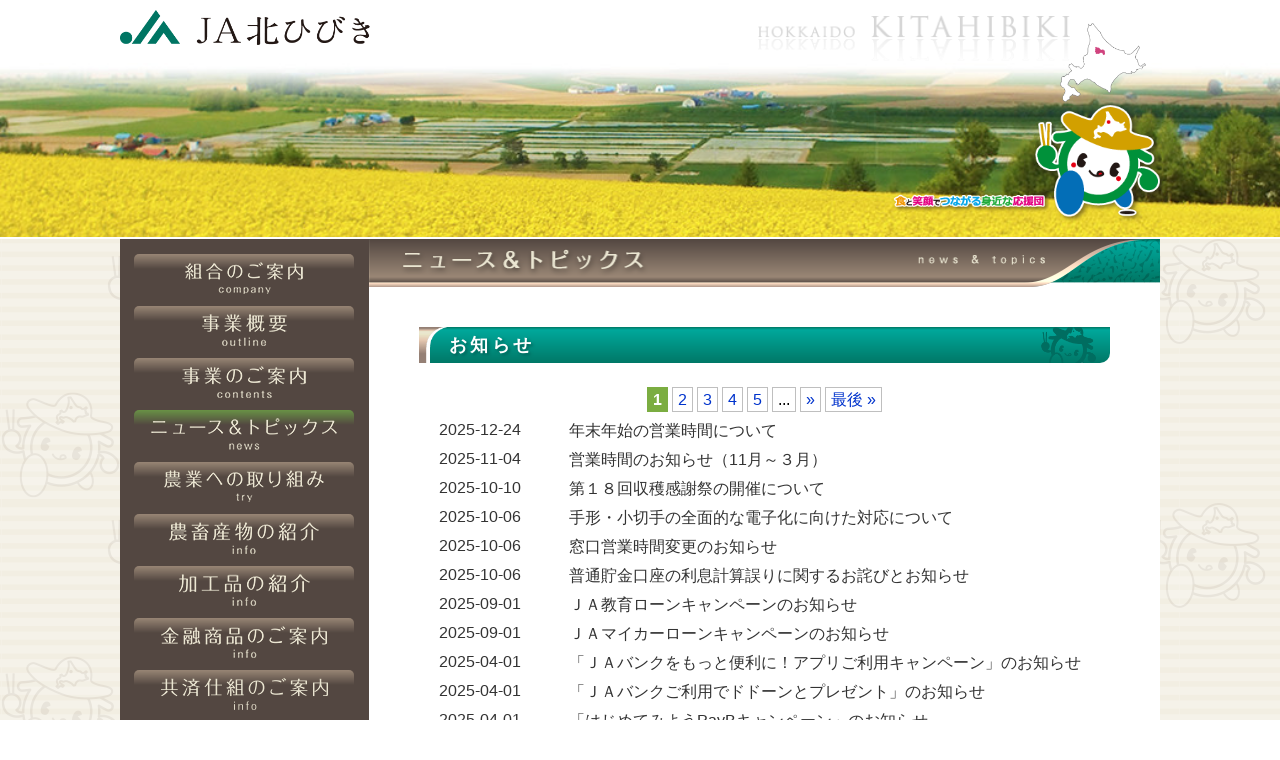

--- FILE ---
content_type: text/html; charset=UTF-8
request_url: http://www.ja-kitahibiki.or.jp/category/information/
body_size: 8688
content:
<!DOCTYPE html>
<html>
<head>
<meta charset="utf-8">
<meta name="format-detection" content="telephone=no">
<meta name="viewport" content="width=device-width, initial-scale=1.0, maximum-scale=1.0">
<link rel="stylesheet" href="http://www.ja-kitahibiki.or.jp/wp-content/themes/original/lib/css/default.css" >
<link rel="stylesheet" href="http://www.ja-kitahibiki.or.jp/wp-content/themes/original/lib/css/module.css" >
<link rel="stylesheet" href="http://www.ja-kitahibiki.or.jp/wp-content/themes/original/lib/css/font-awesome.min.css">
<link rel="stylesheet" href="http://www.ja-kitahibiki.or.jp/wp-content/themes/original/lib/css/slick.css" >
<link rel="stylesheet" href="http://www.ja-kitahibiki.or.jp/wp-content/themes/original/lib/css/slick-theme.css" >
<link rel="stylesheet" href="http://www.ja-kitahibiki.or.jp/wp-content/themes/original/lib/css/style.css?20200219" >
<link rel="shortcut icon" type="image/x-icon" href="http://www.ja-kitahibiki.or.jp/wp-content/themes/member/lib/images/share/favicon.ico">
<title>お知らせ - JA北ひびき</title>

		<!-- All in One SEO 4.9.3 - aioseo.com -->
	<meta name="robots" content="max-image-preview:large" />
	<link rel="canonical" href="http://www.ja-kitahibiki.or.jp/category/information/" />
	<link rel="next" href="http://www.ja-kitahibiki.or.jp/category/information/page/2/" />
	<meta name="generator" content="All in One SEO (AIOSEO) 4.9.3" />
		<script type="application/ld+json" class="aioseo-schema">
			{"@context":"https:\/\/schema.org","@graph":[{"@type":"BreadcrumbList","@id":"http:\/\/www.ja-kitahibiki.or.jp\/category\/information\/#breadcrumblist","itemListElement":[{"@type":"ListItem","@id":"http:\/\/www.ja-kitahibiki.or.jp#listItem","position":1,"name":"Home","item":"http:\/\/www.ja-kitahibiki.or.jp","nextItem":{"@type":"ListItem","@id":"http:\/\/www.ja-kitahibiki.or.jp\/category\/information\/#listItem","name":"\u304a\u77e5\u3089\u305b"}},{"@type":"ListItem","@id":"http:\/\/www.ja-kitahibiki.or.jp\/category\/information\/#listItem","position":2,"name":"\u304a\u77e5\u3089\u305b","previousItem":{"@type":"ListItem","@id":"http:\/\/www.ja-kitahibiki.or.jp#listItem","name":"Home"}}]},{"@type":"CollectionPage","@id":"http:\/\/www.ja-kitahibiki.or.jp\/category\/information\/#collectionpage","url":"http:\/\/www.ja-kitahibiki.or.jp\/category\/information\/","name":"\u304a\u77e5\u3089\u305b - JA\u5317\u3072\u3073\u304d","inLanguage":"ja","isPartOf":{"@id":"http:\/\/www.ja-kitahibiki.or.jp\/#website"},"breadcrumb":{"@id":"http:\/\/www.ja-kitahibiki.or.jp\/category\/information\/#breadcrumblist"}},{"@type":"Organization","@id":"http:\/\/www.ja-kitahibiki.or.jp\/#organization","name":"JA\u5317\u3072\u3073\u304d","url":"http:\/\/www.ja-kitahibiki.or.jp\/"},{"@type":"WebSite","@id":"http:\/\/www.ja-kitahibiki.or.jp\/#website","url":"http:\/\/www.ja-kitahibiki.or.jp\/","name":"JA\u5317\u3072\u3073\u304d","inLanguage":"ja","publisher":{"@id":"http:\/\/www.ja-kitahibiki.or.jp\/#organization"}}]}
		</script>
		<!-- All in One SEO -->

<style id='wp-img-auto-sizes-contain-inline-css' type='text/css'>
img:is([sizes=auto i],[sizes^="auto," i]){contain-intrinsic-size:3000px 1500px}
/*# sourceURL=wp-img-auto-sizes-contain-inline-css */
</style>
<style id='wp-block-library-inline-css' type='text/css'>
:root{--wp-block-synced-color:#7a00df;--wp-block-synced-color--rgb:122,0,223;--wp-bound-block-color:var(--wp-block-synced-color);--wp-editor-canvas-background:#ddd;--wp-admin-theme-color:#007cba;--wp-admin-theme-color--rgb:0,124,186;--wp-admin-theme-color-darker-10:#006ba1;--wp-admin-theme-color-darker-10--rgb:0,107,160.5;--wp-admin-theme-color-darker-20:#005a87;--wp-admin-theme-color-darker-20--rgb:0,90,135;--wp-admin-border-width-focus:2px}@media (min-resolution:192dpi){:root{--wp-admin-border-width-focus:1.5px}}.wp-element-button{cursor:pointer}:root .has-very-light-gray-background-color{background-color:#eee}:root .has-very-dark-gray-background-color{background-color:#313131}:root .has-very-light-gray-color{color:#eee}:root .has-very-dark-gray-color{color:#313131}:root .has-vivid-green-cyan-to-vivid-cyan-blue-gradient-background{background:linear-gradient(135deg,#00d084,#0693e3)}:root .has-purple-crush-gradient-background{background:linear-gradient(135deg,#34e2e4,#4721fb 50%,#ab1dfe)}:root .has-hazy-dawn-gradient-background{background:linear-gradient(135deg,#faaca8,#dad0ec)}:root .has-subdued-olive-gradient-background{background:linear-gradient(135deg,#fafae1,#67a671)}:root .has-atomic-cream-gradient-background{background:linear-gradient(135deg,#fdd79a,#004a59)}:root .has-nightshade-gradient-background{background:linear-gradient(135deg,#330968,#31cdcf)}:root .has-midnight-gradient-background{background:linear-gradient(135deg,#020381,#2874fc)}:root{--wp--preset--font-size--normal:16px;--wp--preset--font-size--huge:42px}.has-regular-font-size{font-size:1em}.has-larger-font-size{font-size:2.625em}.has-normal-font-size{font-size:var(--wp--preset--font-size--normal)}.has-huge-font-size{font-size:var(--wp--preset--font-size--huge)}.has-text-align-center{text-align:center}.has-text-align-left{text-align:left}.has-text-align-right{text-align:right}.has-fit-text{white-space:nowrap!important}#end-resizable-editor-section{display:none}.aligncenter{clear:both}.items-justified-left{justify-content:flex-start}.items-justified-center{justify-content:center}.items-justified-right{justify-content:flex-end}.items-justified-space-between{justify-content:space-between}.screen-reader-text{border:0;clip-path:inset(50%);height:1px;margin:-1px;overflow:hidden;padding:0;position:absolute;width:1px;word-wrap:normal!important}.screen-reader-text:focus{background-color:#ddd;clip-path:none;color:#444;display:block;font-size:1em;height:auto;left:5px;line-height:normal;padding:15px 23px 14px;text-decoration:none;top:5px;width:auto;z-index:100000}html :where(.has-border-color){border-style:solid}html :where([style*=border-top-color]){border-top-style:solid}html :where([style*=border-right-color]){border-right-style:solid}html :where([style*=border-bottom-color]){border-bottom-style:solid}html :where([style*=border-left-color]){border-left-style:solid}html :where([style*=border-width]){border-style:solid}html :where([style*=border-top-width]){border-top-style:solid}html :where([style*=border-right-width]){border-right-style:solid}html :where([style*=border-bottom-width]){border-bottom-style:solid}html :where([style*=border-left-width]){border-left-style:solid}html :where(img[class*=wp-image-]){height:auto;max-width:100%}:where(figure){margin:0 0 1em}html :where(.is-position-sticky){--wp-admin--admin-bar--position-offset:var(--wp-admin--admin-bar--height,0px)}@media screen and (max-width:600px){html :where(.is-position-sticky){--wp-admin--admin-bar--position-offset:0px}}

/*# sourceURL=wp-block-library-inline-css */
</style><style id='global-styles-inline-css' type='text/css'>
:root{--wp--preset--aspect-ratio--square: 1;--wp--preset--aspect-ratio--4-3: 4/3;--wp--preset--aspect-ratio--3-4: 3/4;--wp--preset--aspect-ratio--3-2: 3/2;--wp--preset--aspect-ratio--2-3: 2/3;--wp--preset--aspect-ratio--16-9: 16/9;--wp--preset--aspect-ratio--9-16: 9/16;--wp--preset--color--black: #000000;--wp--preset--color--cyan-bluish-gray: #abb8c3;--wp--preset--color--white: #ffffff;--wp--preset--color--pale-pink: #f78da7;--wp--preset--color--vivid-red: #cf2e2e;--wp--preset--color--luminous-vivid-orange: #ff6900;--wp--preset--color--luminous-vivid-amber: #fcb900;--wp--preset--color--light-green-cyan: #7bdcb5;--wp--preset--color--vivid-green-cyan: #00d084;--wp--preset--color--pale-cyan-blue: #8ed1fc;--wp--preset--color--vivid-cyan-blue: #0693e3;--wp--preset--color--vivid-purple: #9b51e0;--wp--preset--gradient--vivid-cyan-blue-to-vivid-purple: linear-gradient(135deg,rgb(6,147,227) 0%,rgb(155,81,224) 100%);--wp--preset--gradient--light-green-cyan-to-vivid-green-cyan: linear-gradient(135deg,rgb(122,220,180) 0%,rgb(0,208,130) 100%);--wp--preset--gradient--luminous-vivid-amber-to-luminous-vivid-orange: linear-gradient(135deg,rgb(252,185,0) 0%,rgb(255,105,0) 100%);--wp--preset--gradient--luminous-vivid-orange-to-vivid-red: linear-gradient(135deg,rgb(255,105,0) 0%,rgb(207,46,46) 100%);--wp--preset--gradient--very-light-gray-to-cyan-bluish-gray: linear-gradient(135deg,rgb(238,238,238) 0%,rgb(169,184,195) 100%);--wp--preset--gradient--cool-to-warm-spectrum: linear-gradient(135deg,rgb(74,234,220) 0%,rgb(151,120,209) 20%,rgb(207,42,186) 40%,rgb(238,44,130) 60%,rgb(251,105,98) 80%,rgb(254,248,76) 100%);--wp--preset--gradient--blush-light-purple: linear-gradient(135deg,rgb(255,206,236) 0%,rgb(152,150,240) 100%);--wp--preset--gradient--blush-bordeaux: linear-gradient(135deg,rgb(254,205,165) 0%,rgb(254,45,45) 50%,rgb(107,0,62) 100%);--wp--preset--gradient--luminous-dusk: linear-gradient(135deg,rgb(255,203,112) 0%,rgb(199,81,192) 50%,rgb(65,88,208) 100%);--wp--preset--gradient--pale-ocean: linear-gradient(135deg,rgb(255,245,203) 0%,rgb(182,227,212) 50%,rgb(51,167,181) 100%);--wp--preset--gradient--electric-grass: linear-gradient(135deg,rgb(202,248,128) 0%,rgb(113,206,126) 100%);--wp--preset--gradient--midnight: linear-gradient(135deg,rgb(2,3,129) 0%,rgb(40,116,252) 100%);--wp--preset--font-size--small: 13px;--wp--preset--font-size--medium: 20px;--wp--preset--font-size--large: 36px;--wp--preset--font-size--x-large: 42px;--wp--preset--spacing--20: 0.44rem;--wp--preset--spacing--30: 0.67rem;--wp--preset--spacing--40: 1rem;--wp--preset--spacing--50: 1.5rem;--wp--preset--spacing--60: 2.25rem;--wp--preset--spacing--70: 3.38rem;--wp--preset--spacing--80: 5.06rem;--wp--preset--shadow--natural: 6px 6px 9px rgba(0, 0, 0, 0.2);--wp--preset--shadow--deep: 12px 12px 50px rgba(0, 0, 0, 0.4);--wp--preset--shadow--sharp: 6px 6px 0px rgba(0, 0, 0, 0.2);--wp--preset--shadow--outlined: 6px 6px 0px -3px rgb(255, 255, 255), 6px 6px rgb(0, 0, 0);--wp--preset--shadow--crisp: 6px 6px 0px rgb(0, 0, 0);}:where(.is-layout-flex){gap: 0.5em;}:where(.is-layout-grid){gap: 0.5em;}body .is-layout-flex{display: flex;}.is-layout-flex{flex-wrap: wrap;align-items: center;}.is-layout-flex > :is(*, div){margin: 0;}body .is-layout-grid{display: grid;}.is-layout-grid > :is(*, div){margin: 0;}:where(.wp-block-columns.is-layout-flex){gap: 2em;}:where(.wp-block-columns.is-layout-grid){gap: 2em;}:where(.wp-block-post-template.is-layout-flex){gap: 1.25em;}:where(.wp-block-post-template.is-layout-grid){gap: 1.25em;}.has-black-color{color: var(--wp--preset--color--black) !important;}.has-cyan-bluish-gray-color{color: var(--wp--preset--color--cyan-bluish-gray) !important;}.has-white-color{color: var(--wp--preset--color--white) !important;}.has-pale-pink-color{color: var(--wp--preset--color--pale-pink) !important;}.has-vivid-red-color{color: var(--wp--preset--color--vivid-red) !important;}.has-luminous-vivid-orange-color{color: var(--wp--preset--color--luminous-vivid-orange) !important;}.has-luminous-vivid-amber-color{color: var(--wp--preset--color--luminous-vivid-amber) !important;}.has-light-green-cyan-color{color: var(--wp--preset--color--light-green-cyan) !important;}.has-vivid-green-cyan-color{color: var(--wp--preset--color--vivid-green-cyan) !important;}.has-pale-cyan-blue-color{color: var(--wp--preset--color--pale-cyan-blue) !important;}.has-vivid-cyan-blue-color{color: var(--wp--preset--color--vivid-cyan-blue) !important;}.has-vivid-purple-color{color: var(--wp--preset--color--vivid-purple) !important;}.has-black-background-color{background-color: var(--wp--preset--color--black) !important;}.has-cyan-bluish-gray-background-color{background-color: var(--wp--preset--color--cyan-bluish-gray) !important;}.has-white-background-color{background-color: var(--wp--preset--color--white) !important;}.has-pale-pink-background-color{background-color: var(--wp--preset--color--pale-pink) !important;}.has-vivid-red-background-color{background-color: var(--wp--preset--color--vivid-red) !important;}.has-luminous-vivid-orange-background-color{background-color: var(--wp--preset--color--luminous-vivid-orange) !important;}.has-luminous-vivid-amber-background-color{background-color: var(--wp--preset--color--luminous-vivid-amber) !important;}.has-light-green-cyan-background-color{background-color: var(--wp--preset--color--light-green-cyan) !important;}.has-vivid-green-cyan-background-color{background-color: var(--wp--preset--color--vivid-green-cyan) !important;}.has-pale-cyan-blue-background-color{background-color: var(--wp--preset--color--pale-cyan-blue) !important;}.has-vivid-cyan-blue-background-color{background-color: var(--wp--preset--color--vivid-cyan-blue) !important;}.has-vivid-purple-background-color{background-color: var(--wp--preset--color--vivid-purple) !important;}.has-black-border-color{border-color: var(--wp--preset--color--black) !important;}.has-cyan-bluish-gray-border-color{border-color: var(--wp--preset--color--cyan-bluish-gray) !important;}.has-white-border-color{border-color: var(--wp--preset--color--white) !important;}.has-pale-pink-border-color{border-color: var(--wp--preset--color--pale-pink) !important;}.has-vivid-red-border-color{border-color: var(--wp--preset--color--vivid-red) !important;}.has-luminous-vivid-orange-border-color{border-color: var(--wp--preset--color--luminous-vivid-orange) !important;}.has-luminous-vivid-amber-border-color{border-color: var(--wp--preset--color--luminous-vivid-amber) !important;}.has-light-green-cyan-border-color{border-color: var(--wp--preset--color--light-green-cyan) !important;}.has-vivid-green-cyan-border-color{border-color: var(--wp--preset--color--vivid-green-cyan) !important;}.has-pale-cyan-blue-border-color{border-color: var(--wp--preset--color--pale-cyan-blue) !important;}.has-vivid-cyan-blue-border-color{border-color: var(--wp--preset--color--vivid-cyan-blue) !important;}.has-vivid-purple-border-color{border-color: var(--wp--preset--color--vivid-purple) !important;}.has-vivid-cyan-blue-to-vivid-purple-gradient-background{background: var(--wp--preset--gradient--vivid-cyan-blue-to-vivid-purple) !important;}.has-light-green-cyan-to-vivid-green-cyan-gradient-background{background: var(--wp--preset--gradient--light-green-cyan-to-vivid-green-cyan) !important;}.has-luminous-vivid-amber-to-luminous-vivid-orange-gradient-background{background: var(--wp--preset--gradient--luminous-vivid-amber-to-luminous-vivid-orange) !important;}.has-luminous-vivid-orange-to-vivid-red-gradient-background{background: var(--wp--preset--gradient--luminous-vivid-orange-to-vivid-red) !important;}.has-very-light-gray-to-cyan-bluish-gray-gradient-background{background: var(--wp--preset--gradient--very-light-gray-to-cyan-bluish-gray) !important;}.has-cool-to-warm-spectrum-gradient-background{background: var(--wp--preset--gradient--cool-to-warm-spectrum) !important;}.has-blush-light-purple-gradient-background{background: var(--wp--preset--gradient--blush-light-purple) !important;}.has-blush-bordeaux-gradient-background{background: var(--wp--preset--gradient--blush-bordeaux) !important;}.has-luminous-dusk-gradient-background{background: var(--wp--preset--gradient--luminous-dusk) !important;}.has-pale-ocean-gradient-background{background: var(--wp--preset--gradient--pale-ocean) !important;}.has-electric-grass-gradient-background{background: var(--wp--preset--gradient--electric-grass) !important;}.has-midnight-gradient-background{background: var(--wp--preset--gradient--midnight) !important;}.has-small-font-size{font-size: var(--wp--preset--font-size--small) !important;}.has-medium-font-size{font-size: var(--wp--preset--font-size--medium) !important;}.has-large-font-size{font-size: var(--wp--preset--font-size--large) !important;}.has-x-large-font-size{font-size: var(--wp--preset--font-size--x-large) !important;}
/*# sourceURL=global-styles-inline-css */
</style>

<style id='classic-theme-styles-inline-css' type='text/css'>
/*! This file is auto-generated */
.wp-block-button__link{color:#fff;background-color:#32373c;border-radius:9999px;box-shadow:none;text-decoration:none;padding:calc(.667em + 2px) calc(1.333em + 2px);font-size:1.125em}.wp-block-file__button{background:#32373c;color:#fff;text-decoration:none}
/*# sourceURL=/wp-includes/css/classic-themes.min.css */
</style>
<link rel='stylesheet' id='wp-pagenavi-css' href='http://www.ja-kitahibiki.or.jp/wp-content/plugins/wp-pagenavi/pagenavi-css.css?ver=2.70' type='text/css' media='all' />
<link rel="https://api.w.org/" href="http://www.ja-kitahibiki.or.jp/wp-json/" /><link rel="alternate" title="JSON" type="application/json" href="http://www.ja-kitahibiki.or.jp/wp-json/wp/v2/categories/1" /><style type="text/css">.recentcomments a{display:inline !important;padding:0 !important;margin:0 !important;}</style><link rel="icon" href="http://www.ja-kitahibiki.or.jp/wp-content/uploads/2025/05/favicon.png" sizes="32x32" />
<link rel="icon" href="http://www.ja-kitahibiki.or.jp/wp-content/uploads/2025/05/favicon.png" sizes="192x192" />
<link rel="apple-touch-icon" href="http://www.ja-kitahibiki.or.jp/wp-content/uploads/2025/05/favicon.png" />
<meta name="msapplication-TileImage" content="http://www.ja-kitahibiki.or.jp/wp-content/uploads/2025/05/favicon.png" />
</head>
<body class="archive category category-information category-1 wp-theme-original inner site1">
	
<header id="top_head">
	<div class="wrap">
		<div class="head_inner">
									<div class="logo"><a href="http://www.ja-kitahibiki.or.jp/"><img src="http://www.ja-kitahibiki.or.jp/wp-content/themes/original/lib/images/share/logo.png" alt="JA北ひびき"></a></div>
						<div class="logo_map"><img src="http://www.ja-kitahibiki.or.jp/wp-content/themes/original/lib/images/share/logo_sub.png" alt="JA-kitahibiki"></div>
					</div>
	</div><!-- .wrap -->
	
	
	<div id="nav-toggle" class="clearfix">
		<div>
			<span></span>
			<span></span>
			<span></span>
		</div>
		<p>メニュー</p>
	</div>
	
	<div id="spnav">
		<ul>
			<li class="pcoff"><a href="http://www.ja-kitahibiki.or.jp/">ホーム</a></li>
<li class="line1 drop "><span class="spoff_img"><a href="http://www.ja-kitahibiki.or.jp/company/"><img src="http://www.ja-kitahibiki.or.jp/wp-content/themes/original/lib/images/share/gnav1.png" alt="組合のご案内"></a></span><a class="pcoff_img acc_btn">組合のご案内<i class="fa fa-plus-square" aria-hidden="true"></i></a>
	<div class="gn_inner">
		<div class="cage">
			<ul class="acc_panel btn">
				<li>
					<a href="http://www.ja-kitahibiki.or.jp/company/#link1">組合長挨拶</a>
					</li>
				<li>
					<a href="http://www.ja-kitahibiki.or.jp/company/#link2">経営理念</a>
				</li>
				<li>
					<a href="http://www.ja-kitahibiki.or.jp/company/#link3">JAのビジョン</a>
				</li>
				<li>
					<a href="http://www.ja-kitahibiki.or.jp/company/#link4">沿革</a>
				</li>
			</ul>
		</div>
	</div>
</li>
<li class="line2 drop "><span class="spoff_img"><a href="http://www.ja-kitahibiki.or.jp/outline/"><img src="http://www.ja-kitahibiki.or.jp/wp-content/themes/original/lib/images/share/gnav2.png" alt="事業概要"></a></span><a class="pcoff_img acc_btn">事業概要<i class="fa fa-plus-square" aria-hidden="true"></i></a>
	<div class="gn_inner">
		<div class="cage">
			<ul class="acc_panel btn">
				<li>
					<a href="http://www.ja-kitahibiki.or.jp/outline/#link1">組合概要</a>
					</li>
				<li>
					<a href="http://www.ja-kitahibiki.or.jp/outline/#link2">運営体制</a>
				</li>
				<li>
					<a href="http://www.ja-kitahibiki.or.jp/outline/#link3">事業データ</a>
				</li>
				<li>
					<a href="http://www.ja-kitahibiki.or.jp/outline/#link4">地区</a>
				</li>
			</ul>
		</div>
	</div>
</li>
<li class="line3 drop "><span class="spoff_img"><a href="http://www.ja-kitahibiki.or.jp/content/"><img src="http://www.ja-kitahibiki.or.jp/wp-content/themes/original/lib/images/share/gnav3.png" alt="事業のご案内"></a></span><a class="pcoff_img acc_btn">事業のご案内<i class="fa fa-plus-square" aria-hidden="true"></i></a>
	<div class="gn_inner">
		<div class="cage">
			<ul class="acc_panel btn">
				<li>
					<a href="http://www.ja-kitahibiki.or.jp/content/#link1">総務・金融・共済</a>
					</li>
				<li>
					<a href="http://www.ja-kitahibiki.or.jp/content/#link2">営農販売</a>
				</li>
				<li>
					<a href="http://www.ja-kitahibiki.or.jp/content/#link3">経済</a>
				</li>
				<li>
					<a href="http://www.ja-kitahibiki.or.jp/content/#link4">JA直売所</a>
				</li>
			</ul>
		</div>
	</div>
</li>
<li class="current"><span class="spoff_img"><a href="http://www.ja-kitahibiki.or.jp/topics/"><img src="http://www.ja-kitahibiki.or.jp/wp-content/themes/original/lib/images/share/gnav4.png" alt="ニュース＆トピックス"></a></span><a class="pcoff_img acc_btn">ニュース＆トピックス<i class="fa fa-plus-square" aria-hidden="true"></i></a>
</li>
<li class="topoff drop "><span class="spoff_img"><a href="http://www.ja-kitahibiki.or.jp/try/"><img src="http://www.ja-kitahibiki.or.jp/wp-content/themes/original/lib/images/share/gnav11.png" alt="農業への取組み"></a></span><a class="pcoff_img acc_btn">農業への取り組み<i class="fa fa-plus-square" aria-hidden="true"></i></a>
	<div class="gn_inner">
		<div class="cage">
			<ul class="acc_panel btn">
				<li>
					<a href="http://www.ja-kitahibiki.or.jp/try/#link1">北ひびきの農畜産物の取り組み</a>
					</li>
				<li>
					<a href="http://www.ja-kitahibiki.or.jp/try/#link2">GLOBAL GAPへの取り組み</a>
				</li>
			</ul>
		</div>
	</div>
</li>

<li class="topoff "><a href="http://www.ja-kitahibiki.or.jp/info/"><span class="pcoff_img">農畜産物の紹介</span><img src="http://www.ja-kitahibiki.or.jp/wp-content/themes/original/lib/images/share/gnav6.png" class="spoff_img" alt="農畜産物の紹介"></a></li>
<li class="topoff "><a href="http://www.ja-kitahibiki.or.jp/kakouhin/"><span class="pcoff_img">加工品の紹介</span><img src="http://www.ja-kitahibiki.or.jp/wp-content/themes/original/lib/images/share/gnav7.png" class="spoff_img" alt="加工品の紹介"></a></li>
<li class="topoff "><a href="http://www.ja-kitahibiki.or.jp/kinyu/"><span class="pcoff_img">金融商品のご案内</span><img src="http://www.ja-kitahibiki.or.jp/wp-content/themes/original/lib/images/share/gnav8.png" class="spoff_img" alt="金融商品のご案内"></a></li>
<li class="topoff "><a href="http://www.ja-kitahibiki.or.jp/kyosai/"><span class="pcoff_img">共済仕組のご案内</span><img src="http://www.ja-kitahibiki.or.jp/wp-content/themes/original/lib/images/share/gnav9.png" class="spoff_img" alt="共済仕組のご案内"></a></li>
<li class="topoff "><a href="http://www.ja-kitahibiki.or.jp/keizai/"><span class="pcoff_img">経済商品のご案内</span><img src="http://www.ja-kitahibiki.or.jp/wp-content/themes/original/lib/images/share/gnav10.png" class="spoff_img" alt="経済商品のご案内"></a></li>
<li class="drop "><a href="http://www.ja-kitahibiki.or.jp/book/"><span class="pcoff_img">刊行物</span><img src="http://www.ja-kitahibiki.or.jp/wp-content/themes/original/lib/images/share/gnav5.png" class="spoff_img" alt="刊行物"></a></li>
<li class="pcoff "><a href="http://www.ja-kitahibiki.or.jp/recipe/">レシピ</a></li>
<li class="pcoff "><a href="http://www.ja-kitahibiki.or.jp/usrpolicy/">利用案内</a></li>
<li class="pcoff "><a href="http://www.ja-kitahibiki.or.jp/recruit/">採用情報</a></li>		</ul>
	</div>

			<div class="mainimg">
		<div class="mimg mimg_item2"><img src="http://www.ja-kitahibiki.or.jp/wp-content/themes/original/lib/images/top/top_img_ouen.png" alt="食と笑顔でつながる身近な応援台"></div>
		<!--<div class="mimg mimg_item3"><a href="http://www.ja-kitahibiki.or.jp/member/"><img src="http://www.ja-kitahibiki.or.jp/wp-content/themes/original/lib/images/top/top_btn_member.png" alt="組合員専用"></a></div>-->
	</div>
			
</header>


<div class="container">
<div class="contents wrap">
<div class="main"><h1><img src="http://www.ja-kitahibiki.or.jp/wp-content/themes/original/lib/images/share/ttl_page06.png" alt="ニュース＆トピックス" class="spoff_img"><img src="http://www.ja-kitahibiki.or.jp/wp-content/themes/original/lib/images/share/ttl_page06_sp.png" alt="ニュース＆トピックス" class="pcoff_img"></h1>

<article class="entry">
	<h2>お知らせ</h2>
	<section class="entrybody">
		<div class='wp-pagenavi' role='navigation'>
<span aria-current='page' class='current'>1</span><a class="page larger" title="ページ 2" href="http://www.ja-kitahibiki.or.jp/category/information/page/2/">2</a><a class="page larger" title="ページ 3" href="http://www.ja-kitahibiki.or.jp/category/information/page/3/">3</a><a class="page larger" title="ページ 4" href="http://www.ja-kitahibiki.or.jp/category/information/page/4/">4</a><a class="page larger" title="ページ 5" href="http://www.ja-kitahibiki.or.jp/category/information/page/5/">5</a><span class='extend'>...</span><a class="nextpostslink" rel="next" aria-label="次のページ" href="http://www.ja-kitahibiki.or.jp/category/information/page/2/">»</a><a class="last" aria-label="Last Page" href="http://www.ja-kitahibiki.or.jp/category/information/page/9/">最後 »</a>
</div><ul class="news_archive"><li><a href="http://www.ja-kitahibiki.or.jp/information/9187/">
			<div class="date">2025-12-24</div>
			<div class="title"><span>年末年始の営業時間について</span></div>
			</a>
			</li><li><a href="http://www.ja-kitahibiki.or.jp/information/9147/">
			<div class="date">2025-11-04</div>
			<div class="title"><span>営業時間のお知らせ（11月～３月）</span></div>
			</a>
			</li><li><a href="http://www.ja-kitahibiki.or.jp/information/9131/">
			<div class="date">2025-10-10</div>
			<div class="title"><span>第１８回収穫感謝祭の開催について</span></div>
			</a>
			</li><li><a href="http://www.ja-kitahibiki.or.jp/information/9112/">
			<div class="date">2025-10-06</div>
			<div class="title"><span>手形・小切手の全面的な電子化に向けた対応について</span></div>
			</a>
			</li><li><a href="http://www.ja-kitahibiki.or.jp/information/9107/">
			<div class="date">2025-10-06</div>
			<div class="title"><span>窓口営業時間変更のお知らせ</span></div>
			</a>
			</li><li><a href="http://www.ja-kitahibiki.or.jp/information/9104/">
			<div class="date">2025-10-06</div>
			<div class="title"><span>普通貯金口座の利息計算誤りに関するお詫びとお知らせ</span></div>
			</a>
			</li><li><a href="http://www.ja-kitahibiki.or.jp/information/9037/">
			<div class="date">2025-09-01</div>
			<div class="title"><span>ＪＡ教育ローンキャンペーンのお知らせ</span></div>
			</a>
			</li><li><a href="http://www.ja-kitahibiki.or.jp/information/9034/">
			<div class="date">2025-09-01</div>
			<div class="title"><span>ＪＡマイカーローンキャンペーンのお知らせ</span></div>
			</a>
			</li><li><a href="http://www.ja-kitahibiki.or.jp/information/8916/">
			<div class="date">2025-04-01</div>
			<div class="title"><span>「ＪＡバンクをもっと便利に！アプリご利用キャンペーン」のお知らせ</span></div>
			</a>
			</li><li><a href="http://www.ja-kitahibiki.or.jp/information/8914/">
			<div class="date">2025-04-01</div>
			<div class="title"><span>「ＪＡバンクご利用でドドーンとプレゼント」のお知らせ</span></div>
			</a>
			</li><li><a href="http://www.ja-kitahibiki.or.jp/information/8911/">
			<div class="date">2025-04-01</div>
			<div class="title"><span>「はじめてみようPayBキャンペーン」のお知らせ</span></div>
			</a>
			</li><li><a href="http://www.ja-kitahibiki.or.jp/information/8908/">
			<div class="date">2025-04-01</div>
			<div class="title"><span>「あなたのくらしに＋ＪＡ プレゼント」のお知らせ</span></div>
			</a>
			</li><li><a href="http://www.ja-kitahibiki.or.jp/information/8890/">
			<div class="date">2025-03-27</div>
			<div class="title"><span>営業時間のお知らせ（４月～10月）</span></div>
			</a>
			</li><li><a href="http://www.ja-kitahibiki.or.jp/information/8847/">
			<div class="date">2025-03-03</div>
			<div class="title"><span>金融・共済の窓口営業時間変更のお知らせ（上士別支所・多寄支所・朝日支所）</span></div>
			</a>
			</li><li><a href="http://www.ja-kitahibiki.or.jp/information/8841/">
			<div class="date">2025-03-03</div>
			<div class="title"><span>集金業務の廃止のお知らせ（金融部共済課）</span></div>
			</a>
			</li><li><a href="http://www.ja-kitahibiki.or.jp/information/8835/">
			<div class="date">2025-03-03</div>
			<div class="title"><span>ＪＡマイカーローンキャンペーンのお知らせ</span></div>
			</a>
			</li><li><a href="http://www.ja-kitahibiki.or.jp/information/8691/">
			<div class="date">2025-01-06</div>
			<div class="title"><span>手形・小切手の全面的な電子化に向けた対応について</span></div>
			</a>
			</li><li><a href="http://www.ja-kitahibiki.or.jp/information/8677/">
			<div class="date">2024-12-25</div>
			<div class="title"><span>年末年始の営業時間のお知らせ</span></div>
			</a>
			</li></ul><div class='wp-pagenavi' role='navigation'>
<span aria-current='page' class='current'>1</span><a class="page larger" title="ページ 2" href="http://www.ja-kitahibiki.or.jp/category/information/page/2/">2</a><a class="page larger" title="ページ 3" href="http://www.ja-kitahibiki.or.jp/category/information/page/3/">3</a><a class="page larger" title="ページ 4" href="http://www.ja-kitahibiki.or.jp/category/information/page/4/">4</a><a class="page larger" title="ページ 5" href="http://www.ja-kitahibiki.or.jp/category/information/page/5/">5</a><span class='extend'>...</span><a class="nextpostslink" rel="next" aria-label="次のページ" href="http://www.ja-kitahibiki.or.jp/category/information/page/2/">»</a><a class="last" aria-label="Last Page" href="http://www.ja-kitahibiki.or.jp/category/information/page/9/">最後 »</a>
</div>	</section>
</article>

</div><!-- main  -->

<!-- r_side -->
	
<!-- r_side end -->




<aside class="side">
	<ul class="sidenav">
				<li class="pcoff"><a href="http://www.ja-kitahibiki.or.jp/">ホーム</a></li>
<li class="line1 drop "><span class="spoff_img"><a href="http://www.ja-kitahibiki.or.jp/company/"><img src="http://www.ja-kitahibiki.or.jp/wp-content/themes/original/lib/images/share/gnav1.png" alt="組合のご案内"></a></span><a class="pcoff_img acc_btn">組合のご案内<i class="fa fa-plus-square" aria-hidden="true"></i></a>
	<div class="gn_inner">
		<div class="cage">
			<ul class="acc_panel btn">
				<li>
					<a href="http://www.ja-kitahibiki.or.jp/company/#link1">組合長挨拶</a>
					</li>
				<li>
					<a href="http://www.ja-kitahibiki.or.jp/company/#link2">経営理念</a>
				</li>
				<li>
					<a href="http://www.ja-kitahibiki.or.jp/company/#link3">JAのビジョン</a>
				</li>
				<li>
					<a href="http://www.ja-kitahibiki.or.jp/company/#link4">沿革</a>
				</li>
			</ul>
		</div>
	</div>
</li>
<li class="line2 drop "><span class="spoff_img"><a href="http://www.ja-kitahibiki.or.jp/outline/"><img src="http://www.ja-kitahibiki.or.jp/wp-content/themes/original/lib/images/share/gnav2.png" alt="事業概要"></a></span><a class="pcoff_img acc_btn">事業概要<i class="fa fa-plus-square" aria-hidden="true"></i></a>
	<div class="gn_inner">
		<div class="cage">
			<ul class="acc_panel btn">
				<li>
					<a href="http://www.ja-kitahibiki.or.jp/outline/#link1">組合概要</a>
					</li>
				<li>
					<a href="http://www.ja-kitahibiki.or.jp/outline/#link2">運営体制</a>
				</li>
				<li>
					<a href="http://www.ja-kitahibiki.or.jp/outline/#link3">事業データ</a>
				</li>
				<li>
					<a href="http://www.ja-kitahibiki.or.jp/outline/#link4">地区</a>
				</li>
			</ul>
		</div>
	</div>
</li>
<li class="line3 drop "><span class="spoff_img"><a href="http://www.ja-kitahibiki.or.jp/content/"><img src="http://www.ja-kitahibiki.or.jp/wp-content/themes/original/lib/images/share/gnav3.png" alt="事業のご案内"></a></span><a class="pcoff_img acc_btn">事業のご案内<i class="fa fa-plus-square" aria-hidden="true"></i></a>
	<div class="gn_inner">
		<div class="cage">
			<ul class="acc_panel btn">
				<li>
					<a href="http://www.ja-kitahibiki.or.jp/content/#link1">総務・金融・共済</a>
					</li>
				<li>
					<a href="http://www.ja-kitahibiki.or.jp/content/#link2">営農販売</a>
				</li>
				<li>
					<a href="http://www.ja-kitahibiki.or.jp/content/#link3">経済</a>
				</li>
				<li>
					<a href="http://www.ja-kitahibiki.or.jp/content/#link4">JA直売所</a>
				</li>
			</ul>
		</div>
	</div>
</li>
<li class="current"><span class="spoff_img"><a href="http://www.ja-kitahibiki.or.jp/topics/"><img src="http://www.ja-kitahibiki.or.jp/wp-content/themes/original/lib/images/share/gnav4.png" alt="ニュース＆トピックス"></a></span><a class="pcoff_img acc_btn">ニュース＆トピックス<i class="fa fa-plus-square" aria-hidden="true"></i></a>
</li>
<li class="topoff drop "><span class="spoff_img"><a href="http://www.ja-kitahibiki.or.jp/try/"><img src="http://www.ja-kitahibiki.or.jp/wp-content/themes/original/lib/images/share/gnav11.png" alt="農業への取組み"></a></span><a class="pcoff_img acc_btn">農業への取り組み<i class="fa fa-plus-square" aria-hidden="true"></i></a>
	<div class="gn_inner">
		<div class="cage">
			<ul class="acc_panel btn">
				<li>
					<a href="http://www.ja-kitahibiki.or.jp/try/#link1">北ひびきの農畜産物の取り組み</a>
					</li>
				<li>
					<a href="http://www.ja-kitahibiki.or.jp/try/#link2">GLOBAL GAPへの取り組み</a>
				</li>
			</ul>
		</div>
	</div>
</li>

<li class="topoff "><a href="http://www.ja-kitahibiki.or.jp/info/"><span class="pcoff_img">農畜産物の紹介</span><img src="http://www.ja-kitahibiki.or.jp/wp-content/themes/original/lib/images/share/gnav6.png" class="spoff_img" alt="農畜産物の紹介"></a></li>
<li class="topoff "><a href="http://www.ja-kitahibiki.or.jp/kakouhin/"><span class="pcoff_img">加工品の紹介</span><img src="http://www.ja-kitahibiki.or.jp/wp-content/themes/original/lib/images/share/gnav7.png" class="spoff_img" alt="加工品の紹介"></a></li>
<li class="topoff "><a href="http://www.ja-kitahibiki.or.jp/kinyu/"><span class="pcoff_img">金融商品のご案内</span><img src="http://www.ja-kitahibiki.or.jp/wp-content/themes/original/lib/images/share/gnav8.png" class="spoff_img" alt="金融商品のご案内"></a></li>
<li class="topoff "><a href="http://www.ja-kitahibiki.or.jp/kyosai/"><span class="pcoff_img">共済仕組のご案内</span><img src="http://www.ja-kitahibiki.or.jp/wp-content/themes/original/lib/images/share/gnav9.png" class="spoff_img" alt="共済仕組のご案内"></a></li>
<li class="topoff "><a href="http://www.ja-kitahibiki.or.jp/keizai/"><span class="pcoff_img">経済商品のご案内</span><img src="http://www.ja-kitahibiki.or.jp/wp-content/themes/original/lib/images/share/gnav10.png" class="spoff_img" alt="経済商品のご案内"></a></li>
<li class="drop "><a href="http://www.ja-kitahibiki.or.jp/book/"><span class="pcoff_img">刊行物</span><img src="http://www.ja-kitahibiki.or.jp/wp-content/themes/original/lib/images/share/gnav5.png" class="spoff_img" alt="刊行物"></a></li>
<li class="pcoff "><a href="http://www.ja-kitahibiki.or.jp/recipe/">レシピ</a></li>
<li class="pcoff "><a href="http://www.ja-kitahibiki.or.jp/usrpolicy/">利用案内</a></li>
<li class="pcoff "><a href="http://www.ja-kitahibiki.or.jp/recruit/">採用情報</a></li>			</ul>
	<div class="widget_bloc">
		<div class="widget"><div class="textwidget"><ul class="rside_menu">
	<li><a href="http://www.ja-kitahibiki.or.jp/wp-content/uploads/2025/11/49bb5ebeb474be6f2af01c4a5920a812.pdf" target="_blank" rel="noopener"><img class="alignnone wp-image-4098 size-full" src="http://www.ja-kitahibiki.or.jp/wp-content/uploads/2017/03/top_side_menu6.png" alt="営業時間のご案内" width="612" height="115" /></a></li>
	<li><a href="http://www.ja-kitahibiki.or.jp/wp-content/uploads/2020/05/yamatobokuzyou.pdf"><img class="alignnone size-full wp-image-2193" src="http://www.ja-kitahibiki.or.jp/manager/wp-content/uploads/2017/02/top_side_menu1-2.png" alt="士別市大和牧場入牧案内" width="612" height="115" /></a></li>
	<li><a href="http://www.ja-kitahibiki.or.jp/wp-content/uploads/2025/09/afb5623068827f75d4db8161b8c31d87.pdf"><img class="alignnone wp-image-2194 size-full" src="http://www.ja-kitahibiki.or.jp/manager/wp-content/uploads/2017/02/top_side_menu2-2.png" alt="農業ヘルパー" width="612" height="115" /></a></li>
	<li><a href="http://www.ja-kitahibiki.or.jp/wp-content/uploads/2024/03/ec5825461efcd41a46fc6280933829e8.pdf"><img class="alignnone wp-image-7683 size-full" src="http://www.ja-kitahibiki.or.jp/wp-content/uploads/2022/09/top_side_menu6.png" alt="" width="612" height="115" /></a></li>
	<li><a href="http://www.ja-kitahibiki.or.jp/manager/wp-content/uploads/2017/03/A4_4c1-724x1024.jpg"><img class="alignnone size-full wp-image-4406" src="http://www.ja-kitahibiki.or.jp/manager/wp-content/uploads/2017/03/nougyouzinzaibank2.png" alt="" width="612" height="115" /></a></li>
	<li><a title="採用情報" href="http://www.ja-kitahibiki.or.jp/recruit/"><img class="alignnone size-full wp-image-2197" src="http://www.ja-kitahibiki.or.jp/manager/wp-content/uploads/2017/02/top_side_menu5-2.png" alt="採用情報" width="612" height="115" /></a></li>
</ul></div></div>				<div class="wg_recipe spoff"><div class="recipe_ttl"><img src="http://www.ja-kitahibiki.or.jp/wp-content/themes/original/lib/images/top/top_ttl_recipe.png" alt="今月のオススメレシピ"></div><ul><li><a href="http://www.ja-kitahibiki.or.jp/recipe/967/"><img width="220" height="146" src="http://www.ja-kitahibiki.or.jp/wp-content/uploads/2017/02/0609-300x199.jpg" class="attachment-220x220 size-220x220 wp-post-image" alt="" decoding="async" loading="lazy" srcset="http://www.ja-kitahibiki.or.jp/wp-content/uploads/2017/02/0609-300x199.jpg 300w, http://www.ja-kitahibiki.or.jp/wp-content/uploads/2017/02/0609-640x425.jpg 640w, http://www.ja-kitahibiki.or.jp/wp-content/uploads/2017/02/0609-768x511.jpg 768w, http://www.ja-kitahibiki.or.jp/wp-content/uploads/2017/02/0609-1024x681.jpg 1024w" sizes="auto, (max-width: 220px) 100vw, 220px" /></a></li><li>焼きとうきびの茶巾蒸し　野菜あんかけ</li><li>材　料＜5～6人分＞ とうきび・・・・・100ｇ カニかまぼこ・・・・・50ｇ ブロッコリー・・・・・80ｇ かぼちゃ・・・・・40ｇ いんげん豆・・・・・2本 卵（Ｍサ...</li></ul><p class="ALright"><a href="http://www.ja-kitahibiki.or.jp/recipe/967/">詳しくはこちら</a></p></div>			</div>
</aside>
	

</div><!-- wrap  -->

<!-- banner block -->

<div class="wrap">
	<div class="banner_wrap">
		<div class="banner_bloc">
			
		 
								<ul class="banner">
					<li><a href="https://www.zenchu-ja.or.jp/" target="_new"><img src="http://www.ja-kitahibiki.or.jp/wp-content/uploads/2017/01/l1-2.jpg" alt="l1" ></a></li><li><a href="http://www.jabank.org/" target="_new"><img src="http://www.ja-kitahibiki.or.jp/wp-content/uploads/2017/01/l2-1.jpg" alt="l2" ></a></li><li><a href="http://www.ja-kyosai.or.jp/" target="_new"><img src="http://www.ja-kitahibiki.or.jp/wp-content/uploads/2017/01/l3-2.jpg" alt="l3" ></a></li>				</ul>
						</div><!-- banner_bloc -->
		<div class="banner_bloc">
		 
								<ul class="banner">
					<li><a href="http://ja-dosanko.jp/" target="_new"><img src="http://www.ja-kitahibiki.or.jp/wp-content/uploads/2017/01/l4-2.jpg" alt="l4" ></a></li><li><a href="http://www.ja-hokkaido.jp/" target="_new"><img src="http://www.ja-kitahibiki.or.jp/wp-content/uploads/2017/01/l5-2.jpg" alt="l5" ></a></li><li><a href="http://www.jabank-hokkaido.or.jp/" target="_new"><img src="http://www.ja-kitahibiki.or.jp/wp-content/uploads/2017/01/l6-2.jpg" alt="l6" ></a></li><li><a href="http://www.hokuren.or.jp/" target="_new"><img src="http://www.ja-kitahibiki.or.jp/wp-content/uploads/2017/01/l7-2.jpg" alt="l7" ></a></li><li><a href="http://www.kachiku.hokuren.or.jp/" target="_new"><img src="http://www.ja-kitahibiki.or.jp/wp-content/uploads/2017/01/l8-2.jpg" alt="l8" ></a></li><li><a href="https://www.hokuren.or.jp/aruda/" target="_new"><img src="http://www.ja-kitahibiki.or.jp/wp-content/uploads/2017/01/l10-2.jpg" alt="l10" ></a></li><li><a href="" target="_new"><img src="http://www.ja-kitahibiki.or.jp/wp-content/uploads/2017/01/l11-2.jpg" alt="l11" ></a></li><li><a href="http://ja-college.jp/" target="_new"><img src="http://www.ja-kitahibiki.or.jp/wp-content/uploads/2017/01/l12-2.jpg" alt="l12" ></a></li>				</ul>
						</div><!-- banner_bloc -->
		<div class="banner_bloc">
		 
								<ul class="banner">
					<li><a href="http://www.goo-net.com/usedcar_shop/0310030/stock.html" target="_new"><img src="http://www.ja-kitahibiki.or.jp/wp-content/uploads/2017/01/l17.jpg" alt="l17" ></a></li><li><a href="http://www.shibetsu-unsou.com/" target="_new"><img src="http://www.ja-kitahibiki.or.jp/wp-content/uploads/2017/01/shibetsu.png" alt="shibetsu" ></a></li><li><a href="https://houjinasahi.wixsite.com/asahi" target="_new"><img src="http://www.ja-kitahibiki.or.jp/wp-content/uploads/2020/03/asahi.png" alt="asahi" ></a></li>				</ul>
						</div><!-- banner_bloc -->
	</div><!-- banner_wrap -->
</div><!-- wrap  -->
<!-- /banner block -->
</div><!-- container  -->


<div class="spoff footer_sitemap">
	<div class="wrap sitemap_wrap">
		<div class="sitemap_item"><p>サイトマップ</p></div>
		<div class="sitemap_item"><div class="textwidget"><ul>
	<li><a href="http://www.ja-kitahibiki.or.jp/company/"><strong>組合のご案内</strong><br />
</a>　<a href="http://www.ja-kitahibiki.or.jp/company/#link1">組合長挨拶<br />
</a>　<a href="http://www.ja-kitahibiki.or.jp/company/#link2">経営理念</a><br />
　<a href="http://www.ja-kitahibiki.or.jp/company/#link3">JAのビジョン</a><br />
　<a href="http://www.ja-kitahibiki.or.jp/company/#link4">JAの沿革</a></li>
	<li><a href="http://www.ja-kitahibiki.or.jp/outline/"><strong>事業概要</strong><br />
</a>　<a href="http://www.ja-kitahibiki.or.jp/outline/#link1">組合概要</a><br />
　<a href="http://www.ja-kitahibiki.or.jp/outline/#link2">運営体制</a><br />
　<a href="http://www.ja-kitahibiki.or.jp/outline/#link3">事業データ</a><br />
　<a href="http://www.ja-kitahibiki.or.jp/outline/#link4">地区</a></li>
</ul></div></div><div class="sitemap_item"><div class="textwidget"><ul>
	<li><strong><a href="http://www.ja-kitahibiki.or.jp/content/">事業のご案内</a></strong><br />
　<a href="http://www.ja-kitahibiki.or.jp/content/#link1">信用</a><br />
　<a href="http://www.ja-kitahibiki.or.jp/content/#link2">共済</a><br />
　<a href="http://www.ja-kitahibiki.or.jp/content/#link3">営農販売</a><br />
　<a href="http://www.ja-kitahibiki.or.jp/content/#link4">経済</a><br />
　<a href="http://www.ja-kitahibiki.or.jp/content/#link5">農産物直売所</a></li>
	<li><strong><a href="http://www.ja-kitahibiki.or.jp/topics/">ニュース＆トピックス</a></strong></li>
	<li><strong><a href="http://www.ja-kitahibiki.or.jp/try/">農業への取り組み</a><br />
　</strong><a href="http://www.ja-kitahibiki.or.jp/try/#link1">農畜産物生産の取り組み</a></li>
</ul></div></div><div class="sitemap_item"><div class="textwidget"><ul>
	<li><strong><a href="http://www.ja-kitahibiki.or.jp/info/">農畜産物の紹介</a></strong></li>
	<li><strong><a href="http://www.ja-kitahibiki.or.jp/kakouhin/">加工品の紹介</a></strong></li>
	<li><strong><a href="http://www.ja-kitahibiki.or.jp/kinyu/">金融商品のご案内</a></strong></li>
	<li><strong><a href="http://www.ja-kitahibiki.or.jp/kyosai/">共済仕組のご案内</a></strong></li>
	<li><strong><a href="http://www.ja-kitahibiki.or.jp/keizai/">経済事業のご案内</a></strong></li>
	<li><strong><a href="http://www.ja-kitahibiki.or.jp/book/">刊行物</a></strong></li>
	<li><strong><a href="http://www.ja-kitahibiki.or.jp/recipe/">レシピ</a></strong></li>
</ul></div></div><div class="sitemap_item"><div class="textwidget"><ul>
	<li><a href="http://www.ja-kitahibiki.or.jp/outline/#link4"><strong>SDGsへの取組み</strong></a></li>
	<li><strong><a title="11月から3月の営業時間について" href="http://www.ja-kitahibiki.or.jp/wp-content/uploads/2025/11/49bb5ebeb474be6f2af01c4a5920a812.pdf" target="_blank" rel="noopener">営業時間のご案内</a></strong></li>
	<li><a href="http://www.ja-kitahibiki.or.jp/wp-content/uploads/2021/04/yamatobokuzyou.pdf"><strong>士別市大和牧場入牧案内</strong></a></li>
	<li><a href="http://www.ja-kitahibiki.or.jp/wp-content/uploads/2020/05/herupa-.pdf"><strong>酪農ヘルパー</strong></a></li>
	<li><strong><a href="http://www.ja-kitahibiki.or.jp/wp-content/uploads/2025/05/b0668916637ffa8089a552a7ac7b86e3.pdf">健康経営</a></strong></li>
	<li><strong><a href="http://www.ja-kitahibiki.or.jp/manager/wp-content/uploads/2017/03/A4_4c1.jpg" target="_blank" rel="noopener">農業ヘルパー</a></strong></li>
	<li><strong><a href="http://www.ja-kitahibiki.or.jp/recruit/">採用情報</a></strong></li>
	<li><strong><a href="http://www.ja-kitahibiki.or.jp/usrpolicy/">ご利用にあたって</a></strong></li>
</ul></div></div>	</div>
</div>

<footer>
	<div id="footer" class="wrap">
		<div class="f_logo"><img src="http://www.ja-kitahibiki.or.jp/wp-content/themes/original/lib/images/share/footer_logo.png" alt="北ひびき農業協同組合"></div>
		<div class="f_menu"><a href="http://www.ja-kitahibiki.or.jp/usrpolicy/">ご利用にあたって</a>　<img src="http://www.ja-kitahibiki.or.jp/wp-content/themes/original/lib/cgi/hibiki_cnt.cgi?id=index"></div>
		<div class="f_add">北海道士別市西1条8丁目701番地1<br class="pcoff_inline">　TEL 0165-23-2115  FAX 0165-23-5162</div>
		<div class="f_copy">Copyright&copy; 2026 JA-Kitahibiki All Rights Reserved.</div>
	</div>
</footer>

<script type="speculationrules">
{"prefetch":[{"source":"document","where":{"and":[{"href_matches":"/*"},{"not":{"href_matches":["/wp-*.php","/wp-admin/*","/wp-content/uploads/*","/wp-content/*","/wp-content/plugins/*","/wp-content/themes/original/*","/*\\?(.+)"]}},{"not":{"selector_matches":"a[rel~=\"nofollow\"]"}},{"not":{"selector_matches":".no-prefetch, .no-prefetch a"}}]},"eagerness":"conservative"}]}
</script>
<script src="http://www.ja-kitahibiki.or.jp/wp-content/themes/original/lib/js/jquery.min.1.10.2.js" type="text/javascript" ></script>
<script src="http://www.ja-kitahibiki.or.jp/wp-content/themes/original/lib/js/jquery.easing.1.3.js"></script>
<script src="http://www.ja-kitahibiki.or.jp/wp-content/themes/original/lib/js/slick.min.js"></script>
<script src="http://www.ja-kitahibiki.or.jp/wp-content/themes/original/lib/js/script.js"></script>
<script src="http://www.ja-kitahibiki.or.jp/wp-content/themes/original/lib/js/jquery.hoverIntent.minified.js"></script>
<script type="text/javascript">
$(window).load(function() {
	if ('function' === typeof eachjs) {
		eachjs();
	} 
	//スライダー（カルーセル）
	$('.banner').slick({
	 autoplay: true,
	  dots: false,
	  infinite: true,
	  variableWidth :true,
	  lazyLoaded :true,
	  speed: 400,
	  slidesToShow: 1,
	  slidesToScroll: 1,
	  responsive: [
	    {
	      breakpoint: 768,
	      settings: {
	        slidesToShow: 1,
	        slidesToScroll: 1
	      }
	    }
	  ]
	});
	
});

</script>

</body>
</html>